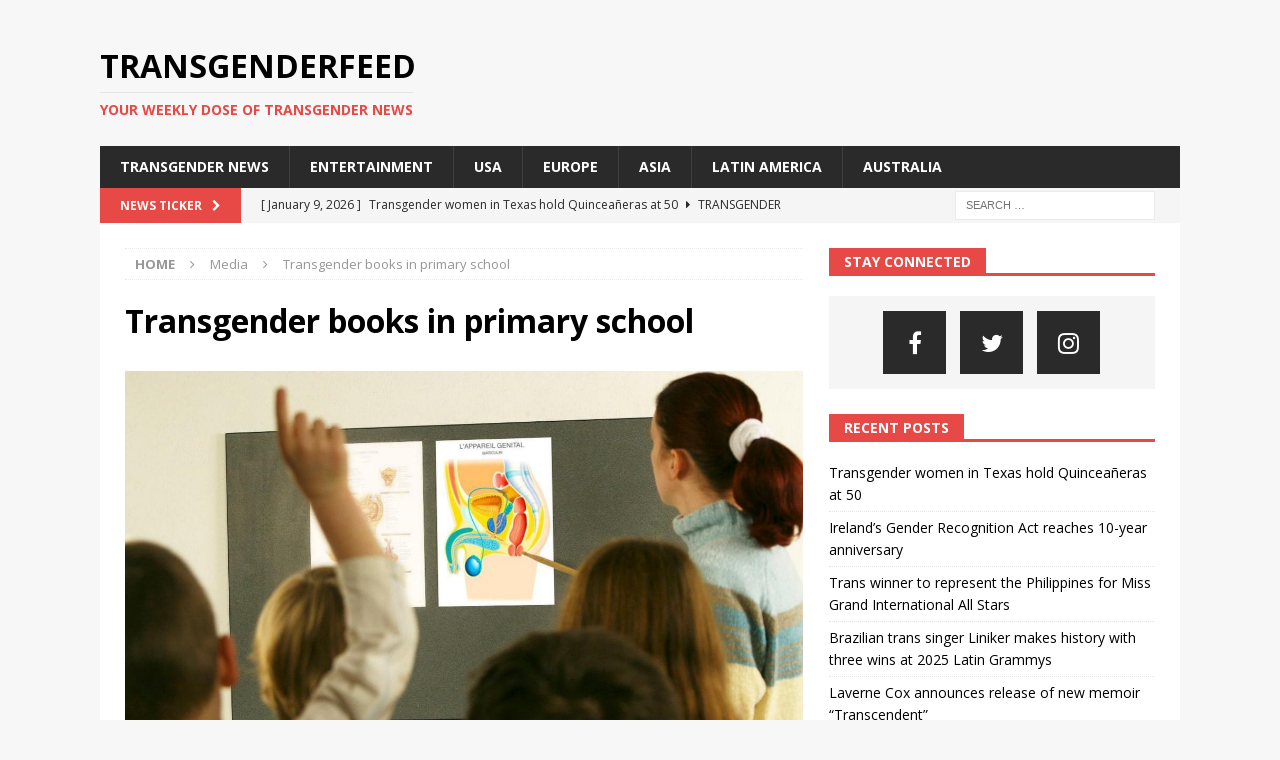

--- FILE ---
content_type: text/html; charset=UTF-8
request_url: https://transgenderfeed.com/2017/12/23/teachers-advised-include-transgender-books-primary-schools/transgender-books-primary-school/
body_size: 8074
content:
<!DOCTYPE html>
<html class="no-js mh-one-sb" lang="en-US">
<head>
<meta charset="UTF-8">
<meta name="viewport" content="width=device-width, initial-scale=1.0">
<link rel="profile" href="http://gmpg.org/xfn/11" />
<meta name='robots' content='index, follow, max-image-preview:large, max-snippet:-1, max-video-preview:-1' />

	<!-- This site is optimized with the Yoast SEO plugin v26.7 - https://yoast.com/wordpress/plugins/seo/ -->
	<title>Transgender books in primary school - TransgenderFeed</title>
	<link rel="canonical" href="https://transgenderfeed.com/2017/12/23/teachers-advised-include-transgender-books-primary-schools/transgender-books-primary-school/" />
	<meta property="og:locale" content="en_US" />
	<meta property="og:type" content="article" />
	<meta property="og:title" content="Transgender books in primary school - TransgenderFeed" />
	<meta property="og:description" content="Transgender books to be offered in primary school, photo from telegraph.co.uk" />
	<meta property="og:url" content="https://transgenderfeed.com/2017/12/23/teachers-advised-include-transgender-books-primary-schools/transgender-books-primary-school/" />
	<meta property="og:site_name" content="TransgenderFeed" />
	<meta property="article:publisher" content="https://www.facebook.com/tgfeed/" />
	<meta property="article:modified_time" content="2017-12-22T10:19:59+00:00" />
	<meta property="og:image" content="https://transgenderfeed.com/2017/12/23/teachers-advised-include-transgender-books-primary-schools/transgender-books-primary-school" />
	<meta property="og:image:width" content="1281" />
	<meta property="og:image:height" content="800" />
	<meta property="og:image:type" content="image/jpeg" />
	<meta name="twitter:card" content="summary_large_image" />
	<meta name="twitter:site" content="@transgenderfeed" />
	<script type="application/ld+json" class="yoast-schema-graph">{"@context":"https://schema.org","@graph":[{"@type":"WebPage","@id":"https://transgenderfeed.com/2017/12/23/teachers-advised-include-transgender-books-primary-schools/transgender-books-primary-school/","url":"https://transgenderfeed.com/2017/12/23/teachers-advised-include-transgender-books-primary-schools/transgender-books-primary-school/","name":"Transgender books in primary school - TransgenderFeed","isPartOf":{"@id":"https://transgenderfeed.com/#website"},"primaryImageOfPage":{"@id":"https://transgenderfeed.com/2017/12/23/teachers-advised-include-transgender-books-primary-schools/transgender-books-primary-school/#primaryimage"},"image":{"@id":"https://transgenderfeed.com/2017/12/23/teachers-advised-include-transgender-books-primary-schools/transgender-books-primary-school/#primaryimage"},"thumbnailUrl":"https://d1mexdottqjhq5.cloudfront.net/wp-content/uploads/2017/12/transgender-books-primary-school.jpeg","datePublished":"2017-12-22T10:18:33+00:00","dateModified":"2017-12-22T10:19:59+00:00","breadcrumb":{"@id":"https://transgenderfeed.com/2017/12/23/teachers-advised-include-transgender-books-primary-schools/transgender-books-primary-school/#breadcrumb"},"inLanguage":"en-US","potentialAction":[{"@type":"ReadAction","target":["https://transgenderfeed.com/2017/12/23/teachers-advised-include-transgender-books-primary-schools/transgender-books-primary-school/"]}]},{"@type":"ImageObject","inLanguage":"en-US","@id":"https://transgenderfeed.com/2017/12/23/teachers-advised-include-transgender-books-primary-schools/transgender-books-primary-school/#primaryimage","url":"https://d1mexdottqjhq5.cloudfront.net/wp-content/uploads/2017/12/transgender-books-primary-school.jpeg","contentUrl":"https://d1mexdottqjhq5.cloudfront.net/wp-content/uploads/2017/12/transgender-books-primary-school.jpeg","width":1281,"height":800,"caption":"Transgender books to be offered in primary school, photo from telegraph.co.uk"},{"@type":"BreadcrumbList","@id":"https://transgenderfeed.com/2017/12/23/teachers-advised-include-transgender-books-primary-schools/transgender-books-primary-school/#breadcrumb","itemListElement":[{"@type":"ListItem","position":1,"name":"Home","item":"https://transgenderfeed.com/"},{"@type":"ListItem","position":2,"name":"Teachers advised: include transgender books in primary schools","item":"https://transgenderfeed.com/2017/12/23/teachers-advised-include-transgender-books-primary-schools/"},{"@type":"ListItem","position":3,"name":"Transgender books in primary school"}]},{"@type":"WebSite","@id":"https://transgenderfeed.com/#website","url":"https://transgenderfeed.com/","name":"TransgenderFeed","description":"Your weekly dose of transgender news","publisher":{"@id":"https://transgenderfeed.com/#organization"},"potentialAction":[{"@type":"SearchAction","target":{"@type":"EntryPoint","urlTemplate":"https://transgenderfeed.com/?s={search_term_string}"},"query-input":{"@type":"PropertyValueSpecification","valueRequired":true,"valueName":"search_term_string"}}],"inLanguage":"en-US"},{"@type":"Organization","@id":"https://transgenderfeed.com/#organization","name":"TransgenderFeed","url":"https://transgenderfeed.com/","logo":{"@type":"ImageObject","inLanguage":"en-US","@id":"https://transgenderfeed.com/#/schema/logo/image/","url":"https://d1mexdottqjhq5.cloudfront.net/wp-content/uploads/2017/11/transgenderfeed-logo.png","contentUrl":"https://d1mexdottqjhq5.cloudfront.net/wp-content/uploads/2017/11/transgenderfeed-logo.png","width":1200,"height":1200,"caption":"TransgenderFeed"},"image":{"@id":"https://transgenderfeed.com/#/schema/logo/image/"},"sameAs":["https://www.facebook.com/tgfeed/","https://x.com/transgenderfeed","https://www.instagram.com/transgenderfeed/"]}]}</script>
	<!-- / Yoast SEO plugin. -->


<link href="//connect.facebook.net" rel="dns-prefetch"><link rel='dns-prefetch' href='//static.addtoany.com' />
<link rel='dns-prefetch' href='//fonts.googleapis.com' />
<link rel="alternate" type="application/rss+xml" title="TransgenderFeed &raquo; Feed" href="https://transgenderfeed.com/feed/" />
<link rel="alternate" type="application/rss+xml" title="TransgenderFeed &raquo; Comments Feed" href="https://transgenderfeed.com/comments/feed/" />
<link rel="alternate" type="application/rss+xml" title="TransgenderFeed &raquo; Transgender books in primary school Comments Feed" href="https://transgenderfeed.com/2017/12/23/teachers-advised-include-transgender-books-primary-schools/transgender-books-primary-school/feed/" />
<link rel="alternate" title="oEmbed (JSON)" type="application/json+oembed" href="https://transgenderfeed.com/wp-json/oembed/1.0/embed?url=https%3A%2F%2Ftransgenderfeed.com%2F2017%2F12%2F23%2Fteachers-advised-include-transgender-books-primary-schools%2Ftransgender-books-primary-school%2F" />
<link rel="alternate" title="oEmbed (XML)" type="text/xml+oembed" href="https://transgenderfeed.com/wp-json/oembed/1.0/embed?url=https%3A%2F%2Ftransgenderfeed.com%2F2017%2F12%2F23%2Fteachers-advised-include-transgender-books-primary-schools%2Ftransgender-books-primary-school%2F&#038;format=xml" />
<style id='wp-img-auto-sizes-contain-inline-css' type='text/css'>
img:is([sizes=auto i],[sizes^="auto," i]){contain-intrinsic-size:3000px 1500px}
/*# sourceURL=wp-img-auto-sizes-contain-inline-css */
</style>
<link rel='stylesheet' id='css-0-css' href='https://d1mexdottqjhq5.cloudfront.net/wp-content/mmr/4eea0707-1765970347.min.css' type='text/css' media='all' />
<style id='css-0-inline-css' type='text/css'>
/*wp_block_styles_on_demand_placeholder:696e445852396*/
/*# sourceURL=css-0-inline-css */
</style>
<link rel='stylesheet' id='css-1-css' href='https://d1mexdottqjhq5.cloudfront.net/wp-content/mmr/275d180f-1765970399.min.css' type='text/css' media='all' />
<link rel='stylesheet' id='mh-google-fonts-css' href='https://fonts.googleapis.com/css?family=Open+Sans:300,400,400italic,600,700' type='text/css' media='all' />
<link rel='stylesheet' id='css-2-css' href='https://d1mexdottqjhq5.cloudfront.net/wp-content/mmr/1dd8041a-1768702746.min.css' type='text/css' media='all' />
<script type="text/javascript" id="addtoany-core-js-before">
/* <![CDATA[ */
window.a2a_config=window.a2a_config||{};a2a_config.callbacks=[];a2a_config.overlays=[];a2a_config.templates={};

//# sourceURL=addtoany-core-js-before
/* ]]> */
</script>
<script type="text/javascript" defer src="https://static.addtoany.com/menu/page.js" id="addtoany-core-js"></script>
<script type="text/javascript" src="https://d1mexdottqjhq5.cloudfront.net/wp-content/mmr/af820af2-1700212963.min.js" id="js-3-js"></script>
<script type="text/javascript" src="https://d1mexdottqjhq5.cloudfront.net/wp-content/mmr/eb680c73-1768702746.min.js" id="js-4-js"></script>
<script type="text/javascript" id="js-4-js-after">
/* <![CDATA[ */
wp.i18n.setLocaleData( { 'text direction\u0004ltr': [ 'ltr' ] } );
//# sourceURL=js-4-js-after
/* ]]> */
</script>
<script type="text/javascript" src="https://d1mexdottqjhq5.cloudfront.net/wp-content/mmr/277004d0-1669384827.min.js" id="js-5-js"></script>
<script type="text/javascript" src="https://d1mexdottqjhq5.cloudfront.net/wp-content/mmr/3bfb0612-1734506902.min.js" id="js-6-js" async="async" data-wp-strategy="async"></script>
<link rel="https://api.w.org/" href="https://transgenderfeed.com/wp-json/" /><link rel="alternate" title="JSON" type="application/json" href="https://transgenderfeed.com/wp-json/wp/v2/media/847" /><link rel="EditURI" type="application/rsd+xml" title="RSD" href="https://transgenderfeed.com/xmlrpc.php?rsd" />
<meta name="generator" content="WordPress 6.9" />
<link rel='shortlink' href='https://transgenderfeed.com/?p=847' />
<!--[if lt IE 9]>
<script src="https://d1mexdottqjhq5.cloudfront.net/wp-content/themes/mh-magazine/js/css3-mediaqueries.js"></script>
<![endif]-->
<style type="text/css">.recentcomments a{display:inline !important;padding:0 !important;margin:0 !important;}</style><link rel="icon" href="https://d1mexdottqjhq5.cloudfront.net/wp-content/uploads/2022/11/cropped-favicon-32x32.png" sizes="32x32" />
<link rel="icon" href="https://d1mexdottqjhq5.cloudfront.net/wp-content/uploads/2022/11/cropped-favicon-192x192.png" sizes="192x192" />
<link rel="apple-touch-icon" href="https://d1mexdottqjhq5.cloudfront.net/wp-content/uploads/2022/11/cropped-favicon-180x180.png" />
<meta name="msapplication-TileImage" content="https://d1mexdottqjhq5.cloudfront.net/wp-content/uploads/2022/11/cropped-favicon-270x270.png" />
<link rel='stylesheet' id='css-9-css' href='https://d1mexdottqjhq5.cloudfront.net/wp-content/mmr/3b440608-1768828387.min.css' type='text/css' media='all' />
</head>
<body id="mh-mobile" class="attachment wp-singular attachment-template-default single single-attachment postid-847 attachmentid-847 attachment-jpeg wp-theme-mh-magazine mh-boxed-layout mh-right-sb mh-loop-layout1 mh-widget-layout5 mh-header-transparent" itemscope="itemscope" itemtype="https://schema.org/WebPage">
<div class="mh-container mh-container-outer">
<div class="mh-header-nav-mobile clearfix"></div>
	<div class="mh-preheader">
    	<div class="mh-container mh-container-inner mh-row clearfix">
							<div class="mh-header-bar-content mh-header-bar-top-left mh-col-2-3 clearfix">
									</div>
										<div class="mh-header-bar-content mh-header-bar-top-right mh-col-1-3 clearfix">
									</div>
					</div>
	</div>
<header class="mh-header" itemscope="itemscope" itemtype="https://schema.org/WPHeader">
	<div class="mh-container mh-container-inner clearfix">
		<div class="mh-custom-header clearfix">
<div class="mh-header-columns mh-row clearfix">
<div class="mh-col-1-1 mh-site-identity">
<div class="mh-site-logo" role="banner" itemscope="itemscope" itemtype="https://schema.org/Brand">
<div class="mh-header-text">
<a class="mh-header-text-link" href="https://transgenderfeed.com/" title="TransgenderFeed" rel="home">
<h2 class="mh-header-title">TransgenderFeed</h2>
<h3 class="mh-header-tagline">Your weekly dose of transgender news</h3>
</a>
</div>
</div>
</div>
</div>
</div>
	</div>
	<div class="mh-main-nav-wrap">
		<nav class="mh-navigation mh-main-nav mh-container mh-container-inner clearfix" itemscope="itemscope" itemtype="https://schema.org/SiteNavigationElement">
			<div class="menu-navigation-container"><ul id="menu-navigation" class="menu"><li id="menu-item-38" class="menu-item menu-item-type-taxonomy menu-item-object-category menu-item-38"><a href="https://transgenderfeed.com/category/news/">Transgender news</a></li>
<li id="menu-item-248" class="menu-item menu-item-type-taxonomy menu-item-object-category menu-item-248"><a href="https://transgenderfeed.com/category/entertainment/">Entertainment</a></li>
<li id="menu-item-250" class="menu-item menu-item-type-taxonomy menu-item-object-category menu-item-250"><a href="https://transgenderfeed.com/category/usa/">USA</a></li>
<li id="menu-item-251" class="menu-item menu-item-type-taxonomy menu-item-object-category menu-item-251"><a href="https://transgenderfeed.com/category/europe/">Europe</a></li>
<li id="menu-item-249" class="menu-item menu-item-type-taxonomy menu-item-object-category menu-item-249"><a href="https://transgenderfeed.com/category/asia/">Asia</a></li>
<li id="menu-item-757" class="menu-item menu-item-type-taxonomy menu-item-object-category menu-item-757"><a href="https://transgenderfeed.com/category/latin-america/">Latin America</a></li>
<li id="menu-item-759" class="menu-item menu-item-type-taxonomy menu-item-object-category menu-item-759"><a href="https://transgenderfeed.com/category/australia/">Australia</a></li>
</ul></div>		</nav>
	</div>
	</header>
	<div class="mh-subheader">
		<div class="mh-container mh-container-inner mh-row clearfix">
							<div class="mh-header-bar-content mh-header-bar-bottom-left mh-col-2-3 clearfix">
											<div class="mh-header-ticker mh-header-ticker-bottom">
							<div class="mh-ticker-bottom">
			<div class="mh-ticker-title mh-ticker-title-bottom">
			News Ticker<i class="fa fa-chevron-right"></i>		</div>
		<div class="mh-ticker-content mh-ticker-content-bottom">
		<ul id="mh-ticker-loop-bottom">				<li class="mh-ticker-item mh-ticker-item-bottom">
					<a href="https://transgenderfeed.com/2026/01/09/transgender-women-in-texas-hold-quinceaneras-at-50/" title="Transgender women in Texas hold Quinceañeras at 50">
						<span class="mh-ticker-item-date mh-ticker-item-date-bottom">
                        	[ January 9, 2026 ]                        </span>
						<span class="mh-ticker-item-title mh-ticker-item-title-bottom">
							Transgender women in Texas hold Quinceañeras at 50						</span>
													<span class="mh-ticker-item-cat mh-ticker-item-cat-bottom">
								<i class="fa fa-caret-right"></i>
																Transgender news in USA							</span>
											</a>
				</li>				<li class="mh-ticker-item mh-ticker-item-bottom">
					<a href="https://transgenderfeed.com/2026/01/03/irelands-gender-recognition-act-reaches-10-year-anniversary/" title="Ireland’s Gender Recognition Act reaches 10-year anniversary">
						<span class="mh-ticker-item-date mh-ticker-item-date-bottom">
                        	[ January 3, 2026 ]                        </span>
						<span class="mh-ticker-item-title mh-ticker-item-title-bottom">
							Ireland’s Gender Recognition Act reaches 10-year anniversary						</span>
													<span class="mh-ticker-item-cat mh-ticker-item-cat-bottom">
								<i class="fa fa-caret-right"></i>
																Transgender news in Europe							</span>
											</a>
				</li>				<li class="mh-ticker-item mh-ticker-item-bottom">
					<a href="https://transgenderfeed.com/2025/12/28/trans-winner-to-represent-the-philippines-for-miss-grand-international-all-stars/" title="Trans winner to represent the Philippines for Miss Grand International All Stars">
						<span class="mh-ticker-item-date mh-ticker-item-date-bottom">
                        	[ December 28, 2025 ]                        </span>
						<span class="mh-ticker-item-title mh-ticker-item-title-bottom">
							Trans winner to represent the Philippines for Miss Grand International All Stars						</span>
													<span class="mh-ticker-item-cat mh-ticker-item-cat-bottom">
								<i class="fa fa-caret-right"></i>
																Transgender entertainment articles							</span>
											</a>
				</li>				<li class="mh-ticker-item mh-ticker-item-bottom">
					<a href="https://transgenderfeed.com/2025/12/19/brazilian-trans-singer-liniker-makes-history-with-three-wins-at-2025-latin-grammys/" title="Brazilian trans singer Liniker makes history with three wins at 2025 Latin Grammys">
						<span class="mh-ticker-item-date mh-ticker-item-date-bottom">
                        	[ December 19, 2025 ]                        </span>
						<span class="mh-ticker-item-title mh-ticker-item-title-bottom">
							Brazilian trans singer Liniker makes history with three wins at 2025 Latin Grammys						</span>
													<span class="mh-ticker-item-cat mh-ticker-item-cat-bottom">
								<i class="fa fa-caret-right"></i>
																Transgender entertainment articles							</span>
											</a>
				</li>				<li class="mh-ticker-item mh-ticker-item-bottom">
					<a href="https://transgenderfeed.com/2025/12/12/laverne-cox-announces-release-of-new-memoir-transcendent/" title="Laverne Cox announces release of new memoir &#8220;Transcendent&#8221;">
						<span class="mh-ticker-item-date mh-ticker-item-date-bottom">
                        	[ December 12, 2025 ]                        </span>
						<span class="mh-ticker-item-title mh-ticker-item-title-bottom">
							Laverne Cox announces release of new memoir &#8220;Transcendent&#8221;						</span>
													<span class="mh-ticker-item-cat mh-ticker-item-cat-bottom">
								<i class="fa fa-caret-right"></i>
																Transgender entertainment articles							</span>
											</a>
				</li>		</ul>
	</div>
</div>						</div>
									</div>
										<div class="mh-header-bar-content mh-header-bar-bottom-right mh-col-1-3 clearfix">
											<aside class="mh-header-search mh-header-search-bottom">
							<form role="search" method="get" class="search-form" action="https://transgenderfeed.com/">
				<label>
					<span class="screen-reader-text">Search for:</span>
					<input type="search" class="search-field" placeholder="Search &hellip;" value="" name="s" />
				</label>
				<input type="submit" class="search-submit" value="Search" />
			</form>						</aside>
									</div>
					</div>
	</div>
<div class="mh-wrapper clearfix">
	<div class="mh-main clearfix">
		<div id="main-content" class="mh-content" role="main"><nav class="mh-breadcrumb" itemscope itemtype="http://schema.org/BreadcrumbList"><span itemprop="itemListElement" itemscope itemtype="http://schema.org/ListItem"><a href="https://transgenderfeed.com" itemprop="item"><span itemprop="name">Home</span></a><meta itemprop="position" content="1" /></span><span class="mh-breadcrumb-delimiter"><i class="fa fa-angle-right"></i></span>Media<span class="mh-breadcrumb-delimiter"><i class="fa fa-angle-right"></i></span>Transgender books in primary school</nav>
				<article id="post-847" class="post-847 attachment type-attachment status-inherit hentry">
					<header class="entry-header">
						<h1 class="entry-title">Transgender books in primary school</h1>					</header>
					<figure class="entry-thumbnail">
												<a href="https://d1mexdottqjhq5.cloudfront.net/wp-content/uploads/2017/12/transgender-books-primary-school.jpeg" title="Transgender books in primary school" rel="attachment" target="_blank">
							<img src="https://d1mexdottqjhq5.cloudfront.net/wp-content/uploads/2017/12/transgender-books-primary-school.jpeg" width="1281" height="800" class="attachment-medium" alt="Transgender books in primary school" />
						</a>
													<figcaption class="mh-attachment-excerpt wp-caption-text">
								<div class="mh-excerpt"><p>Transgender books to be offered in primary school, photo from telegraph.co.uk</p>
</div>							</figcaption>
											</figure>
									</article><nav class="mh-post-nav mh-row clearfix" itemscope="itemscope" itemtype="https://schema.org/SiteNavigationElement">
<div class="mh-col-1-2 mh-post-nav-item mh-post-nav-prev">
<a href="https://transgenderfeed.com/2017/12/23/teachers-advised-include-transgender-books-primary-schools/"><span>Back to article</span></a></div>
<div class="mh-col-1-2 mh-post-nav-item mh-post-nav-next">
</div>
</nav>
<div id="comments" class="mh-comments-wrap">
			<h4 class="mh-widget-title mh-comment-form-title">
				<span class="mh-widget-title-inner">
					Be the first to comment				</span>
			</h4>	<div id="respond" class="comment-respond">
		<h3 id="reply-title" class="comment-reply-title">Leave a Reply <small><a rel="nofollow" id="cancel-comment-reply-link" href="/2017/12/23/teachers-advised-include-transgender-books-primary-schools/transgender-books-primary-school/#respond" style="display:none;">Cancel reply</a></small></h3><form action="https://transgenderfeed.com/wp-comments-post.php" method="post" id="commentform" class="comment-form"><p class="comment-notes">Your email address will not be published.</p><p class="comment-form-comment"><label for="comment">Comment</label><br/><textarea id="comment" name="comment" cols="45" rows="5" aria-required="true"></textarea></p><p class="comment-form-author"><label for="author">Name </label><span class="required">*</span><br/><input id="author" name="author" type="text" value="" size="30" aria-required='true' /></p>
<p class="comment-form-email"><label for="email">Email </label><span class="required">*</span><br/><input id="email" name="email" type="text" value="" size="30" aria-required='true' /></p>
<p class="comment-form-url"><label for="url">Website</label><br/><input id="url" name="url" type="text" value="" size="30" /></p>
<p class="comment-form-cookies-consent"><input id="wp-comment-cookies-consent" name="wp-comment-cookies-consent" type="checkbox" value="yes" /><label for="wp-comment-cookies-consent">Save my name, email, and website in this browser for the next time I comment.</label></p>
<p class="form-submit"><input name="submit" type="submit" id="submit" class="submit" value="Post Comment" /> <input type='hidden' name='comment_post_ID' value='847' id='comment_post_ID' />
<input type='hidden' name='comment_parent' id='comment_parent' value='0' />
</p><p style="display: none;"><input type="hidden" id="akismet_comment_nonce" name="akismet_comment_nonce" value="a3054c3f11" /></p><p style="display: none !important;" class="akismet-fields-container" data-prefix="ak_"><label>&#916;<textarea name="ak_hp_textarea" cols="45" rows="8" maxlength="100"></textarea></label><input type="hidden" id="ak_js_1" name="ak_js" value="184"/><script>document.getElementById( "ak_js_1" ).setAttribute( "value", ( new Date() ).getTime() );</script></p></form>	</div><!-- #respond -->
	</div>
		</div>
			<aside class="mh-widget-col-1 mh-sidebar" itemscope="itemscope" itemtype="https://schema.org/WPSideBar"><div id="mh_magazine_social-2" class="mh-widget mh_magazine_social"><h4 class="mh-widget-title"><span class="mh-widget-title-inner">Stay connected</span></h4>				<nav class="mh-social-icons mh-social-widget clearfix">
					<div class="menu-social-pages-container"><ul id="menu-social-pages" class="menu"><li id="menu-item-760" class="menu-item menu-item-type-custom menu-item-object-custom menu-item-760"><a href="https://www.facebook.com/tgfeed/"><i class="fa fa-mh-social"></i><span class="screen-reader-text">Facebook</span></a></li>
<li id="menu-item-761" class="menu-item menu-item-type-custom menu-item-object-custom menu-item-761"><a href="https://twitter.com/transgenderfeed"><i class="fa fa-mh-social"></i><span class="screen-reader-text">Twitter</span></a></li>
<li id="menu-item-762" class="menu-item menu-item-type-custom menu-item-object-custom menu-item-762"><a href="https://www.instagram.com/transgenderfeed/"><i class="fa fa-mh-social"></i><span class="screen-reader-text">Instagram</span></a></li>
</ul></div>				</nav></div>
		<div id="recent-posts-2" class="mh-widget widget_recent_entries">
		<h4 class="mh-widget-title"><span class="mh-widget-title-inner">Recent Posts</span></h4>
		<ul>
											<li>
					<a href="https://transgenderfeed.com/2026/01/09/transgender-women-in-texas-hold-quinceaneras-at-50/">Transgender women in Texas hold Quinceañeras at 50</a>
									</li>
											<li>
					<a href="https://transgenderfeed.com/2026/01/03/irelands-gender-recognition-act-reaches-10-year-anniversary/">Ireland’s Gender Recognition Act reaches 10-year anniversary</a>
									</li>
											<li>
					<a href="https://transgenderfeed.com/2025/12/28/trans-winner-to-represent-the-philippines-for-miss-grand-international-all-stars/">Trans winner to represent the Philippines for Miss Grand International All Stars</a>
									</li>
											<li>
					<a href="https://transgenderfeed.com/2025/12/19/brazilian-trans-singer-liniker-makes-history-with-three-wins-at-2025-latin-grammys/">Brazilian trans singer Liniker makes history with three wins at 2025 Latin Grammys</a>
									</li>
											<li>
					<a href="https://transgenderfeed.com/2025/12/12/laverne-cox-announces-release-of-new-memoir-transcendent/">Laverne Cox announces release of new memoir &#8220;Transcendent&#8221;</a>
									</li>
					</ul>

		</div><div id="recent-comments-2" class="mh-widget widget_recent_comments"><h4 class="mh-widget-title"><span class="mh-widget-title-inner">Recent Comments</span></h4><ul id="recentcomments"><li class="recentcomments"><span class="comment-author-link">I am interested in learning more</span> on <a href="https://transgenderfeed.com/2018/04/04/transgender-worker-wins-suit-workplace-discrimination/#comment-13072">Transgender worker wins suit against workplace discrimination</a></li><li class="recentcomments"><span class="comment-author-link">author</span> on <a href="https://transgenderfeed.com/2018/02/18/canadian-province-called-lack-support-transgender-healthcare/#comment-12871">Canadian province called out for lack of support for transgender healthcare</a></li><li class="recentcomments"><span class="comment-author-link">Jim E</span> on <a href="https://transgenderfeed.com/2022/08/29/veteran-espn-reporter-comes-out-as-trans/#comment-9398">Veteran ESPN reporter comes out as trans</a></li><li class="recentcomments"><span class="comment-author-link">Jimmyrom</span> on <a href="https://transgenderfeed.com/2024/01/22/famous-photographers-son-registers-as-transgender-in-japan/#comment-6068">Famous photographer&#8217;s son registers as transgender in Japan</a></li><li class="recentcomments"><span class="comment-author-link">Jimmyrom</span> on <a href="https://transgenderfeed.com/2024/01/22/famous-photographers-son-registers-as-transgender-in-japan/#comment-6002">Famous photographer&#8217;s son registers as transgender in Japan</a></li></ul></div><div id="archives-2" class="mh-widget widget_archive"><h4 class="mh-widget-title"><span class="mh-widget-title-inner">Archives</span></h4>
			<ul>
					<li><a href='https://transgenderfeed.com/2026/01/'>January 2026</a></li>
	<li><a href='https://transgenderfeed.com/2025/12/'>December 2025</a></li>
	<li><a href='https://transgenderfeed.com/2025/11/'>November 2025</a></li>
	<li><a href='https://transgenderfeed.com/2025/10/'>October 2025</a></li>
	<li><a href='https://transgenderfeed.com/2025/09/'>September 2025</a></li>
	<li><a href='https://transgenderfeed.com/2025/08/'>August 2025</a></li>
	<li><a href='https://transgenderfeed.com/2025/07/'>July 2025</a></li>
	<li><a href='https://transgenderfeed.com/2025/06/'>June 2025</a></li>
	<li><a href='https://transgenderfeed.com/2025/05/'>May 2025</a></li>
	<li><a href='https://transgenderfeed.com/2025/04/'>April 2025</a></li>
	<li><a href='https://transgenderfeed.com/2025/03/'>March 2025</a></li>
	<li><a href='https://transgenderfeed.com/2025/02/'>February 2025</a></li>
	<li><a href='https://transgenderfeed.com/2025/01/'>January 2025</a></li>
	<li><a href='https://transgenderfeed.com/2024/12/'>December 2024</a></li>
	<li><a href='https://transgenderfeed.com/2024/11/'>November 2024</a></li>
	<li><a href='https://transgenderfeed.com/2024/10/'>October 2024</a></li>
	<li><a href='https://transgenderfeed.com/2024/09/'>September 2024</a></li>
	<li><a href='https://transgenderfeed.com/2024/08/'>August 2024</a></li>
	<li><a href='https://transgenderfeed.com/2024/07/'>July 2024</a></li>
	<li><a href='https://transgenderfeed.com/2024/06/'>June 2024</a></li>
	<li><a href='https://transgenderfeed.com/2024/05/'>May 2024</a></li>
	<li><a href='https://transgenderfeed.com/2024/04/'>April 2024</a></li>
	<li><a href='https://transgenderfeed.com/2024/03/'>March 2024</a></li>
	<li><a href='https://transgenderfeed.com/2024/02/'>February 2024</a></li>
	<li><a href='https://transgenderfeed.com/2024/01/'>January 2024</a></li>
	<li><a href='https://transgenderfeed.com/2023/12/'>December 2023</a></li>
	<li><a href='https://transgenderfeed.com/2023/11/'>November 2023</a></li>
	<li><a href='https://transgenderfeed.com/2023/10/'>October 2023</a></li>
	<li><a href='https://transgenderfeed.com/2023/09/'>September 2023</a></li>
	<li><a href='https://transgenderfeed.com/2023/08/'>August 2023</a></li>
	<li><a href='https://transgenderfeed.com/2023/07/'>July 2023</a></li>
	<li><a href='https://transgenderfeed.com/2023/06/'>June 2023</a></li>
	<li><a href='https://transgenderfeed.com/2023/05/'>May 2023</a></li>
	<li><a href='https://transgenderfeed.com/2023/04/'>April 2023</a></li>
	<li><a href='https://transgenderfeed.com/2023/03/'>March 2023</a></li>
	<li><a href='https://transgenderfeed.com/2023/02/'>February 2023</a></li>
	<li><a href='https://transgenderfeed.com/2023/01/'>January 2023</a></li>
	<li><a href='https://transgenderfeed.com/2022/12/'>December 2022</a></li>
	<li><a href='https://transgenderfeed.com/2022/11/'>November 2022</a></li>
	<li><a href='https://transgenderfeed.com/2022/10/'>October 2022</a></li>
	<li><a href='https://transgenderfeed.com/2022/08/'>August 2022</a></li>
	<li><a href='https://transgenderfeed.com/2022/07/'>July 2022</a></li>
	<li><a href='https://transgenderfeed.com/2022/06/'>June 2022</a></li>
	<li><a href='https://transgenderfeed.com/2022/05/'>May 2022</a></li>
	<li><a href='https://transgenderfeed.com/2022/04/'>April 2022</a></li>
	<li><a href='https://transgenderfeed.com/2022/03/'>March 2022</a></li>
	<li><a href='https://transgenderfeed.com/2022/02/'>February 2022</a></li>
	<li><a href='https://transgenderfeed.com/2022/01/'>January 2022</a></li>
	<li><a href='https://transgenderfeed.com/2021/12/'>December 2021</a></li>
	<li><a href='https://transgenderfeed.com/2021/11/'>November 2021</a></li>
	<li><a href='https://transgenderfeed.com/2021/10/'>October 2021</a></li>
	<li><a href='https://transgenderfeed.com/2021/09/'>September 2021</a></li>
	<li><a href='https://transgenderfeed.com/2021/08/'>August 2021</a></li>
	<li><a href='https://transgenderfeed.com/2021/07/'>July 2021</a></li>
	<li><a href='https://transgenderfeed.com/2021/06/'>June 2021</a></li>
	<li><a href='https://transgenderfeed.com/2021/05/'>May 2021</a></li>
	<li><a href='https://transgenderfeed.com/2021/04/'>April 2021</a></li>
	<li><a href='https://transgenderfeed.com/2021/03/'>March 2021</a></li>
	<li><a href='https://transgenderfeed.com/2021/02/'>February 2021</a></li>
	<li><a href='https://transgenderfeed.com/2021/01/'>January 2021</a></li>
	<li><a href='https://transgenderfeed.com/2020/12/'>December 2020</a></li>
	<li><a href='https://transgenderfeed.com/2020/11/'>November 2020</a></li>
	<li><a href='https://transgenderfeed.com/2020/10/'>October 2020</a></li>
	<li><a href='https://transgenderfeed.com/2020/09/'>September 2020</a></li>
	<li><a href='https://transgenderfeed.com/2020/08/'>August 2020</a></li>
	<li><a href='https://transgenderfeed.com/2020/07/'>July 2020</a></li>
	<li><a href='https://transgenderfeed.com/2020/06/'>June 2020</a></li>
	<li><a href='https://transgenderfeed.com/2018/07/'>July 2018</a></li>
	<li><a href='https://transgenderfeed.com/2018/06/'>June 2018</a></li>
	<li><a href='https://transgenderfeed.com/2018/05/'>May 2018</a></li>
	<li><a href='https://transgenderfeed.com/2018/04/'>April 2018</a></li>
	<li><a href='https://transgenderfeed.com/2018/03/'>March 2018</a></li>
	<li><a href='https://transgenderfeed.com/2018/02/'>February 2018</a></li>
	<li><a href='https://transgenderfeed.com/2018/01/'>January 2018</a></li>
	<li><a href='https://transgenderfeed.com/2017/12/'>December 2017</a></li>
	<li><a href='https://transgenderfeed.com/2017/11/'>November 2017</a></li>
	<li><a href='https://transgenderfeed.com/2017/10/'>October 2017</a></li>
	<li><a href='https://transgenderfeed.com/2017/09/'>September 2017</a></li>
	<li><a href='https://transgenderfeed.com/2017/08/'>August 2017</a></li>
	<li><a href='https://transgenderfeed.com/2017/07/'>July 2017</a></li>
	<li><a href='https://transgenderfeed.com/2017/06/'>June 2017</a></li>
	<li><a href='https://transgenderfeed.com/2017/03/'>March 2017</a></li>
	<li><a href='https://transgenderfeed.com/2017/02/'>February 2017</a></li>
	<li><a href='https://transgenderfeed.com/2017/01/'>January 2017</a></li>
			</ul>

			</div><div id="categories-2" class="mh-widget widget_categories"><h4 class="mh-widget-title"><span class="mh-widget-title-inner">Categories</span></h4>
			<ul>
					<li class="cat-item cat-item-38"><a href="https://transgenderfeed.com/category/dating/">Transgender dating news</a>
</li>
	<li class="cat-item cat-item-31"><a href="https://transgenderfeed.com/category/entertainment/">Transgender entertainment articles</a>
</li>
	<li class="cat-item cat-item-4"><a href="https://transgenderfeed.com/category/news/">Transgender news</a>
</li>
	<li class="cat-item cat-item-59"><a href="https://transgenderfeed.com/category/africa/">Transgender news in Africa</a>
</li>
	<li class="cat-item cat-item-37"><a href="https://transgenderfeed.com/category/asia/">Transgender news in Asia</a>
</li>
	<li class="cat-item cat-item-53"><a href="https://transgenderfeed.com/category/australia/">Transgender news in Australia</a>
</li>
	<li class="cat-item cat-item-99"><a href="https://transgenderfeed.com/category/canada/">Transgender news in Canada</a>
</li>
	<li class="cat-item cat-item-36"><a href="https://transgenderfeed.com/category/europe/">Transgender news in Europe</a>
</li>
	<li class="cat-item cat-item-46"><a href="https://transgenderfeed.com/category/latin-america/">Transgender news in Latin America</a>
</li>
	<li class="cat-item cat-item-35"><a href="https://transgenderfeed.com/category/usa/">Transgender news in USA</a>
</li>
	<li class="cat-item cat-item-1"><a href="https://transgenderfeed.com/category/uncategorized/">Uncategorized</a>
</li>
			</ul>

			</div>	</aside>	</div>
    </div>
	<div class="mh-footer-nav-mobile"></div>
	<nav class="mh-navigation mh-footer-nav" itemscope="itemscope" itemtype="https://schema.org/SiteNavigationElement">
		<div class="mh-container mh-container-inner clearfix">
			<div class="menu-footer-container"><ul id="menu-footer" class="menu"><li id="menu-item-758" class="menu-item menu-item-type-post_type menu-item-object-page menu-item-758"><a href="https://transgenderfeed.com/about/">About</a></li>
<li id="menu-item-756" class="menu-item menu-item-type-post_type menu-item-object-page menu-item-756"><a href="https://transgenderfeed.com/contact/">Contact</a></li>
<li id="menu-item-20" class="menu-item menu-item-type-custom menu-item-object-custom menu-item-20"><a href="https://www.facebook.com/tgfeed/">Facebook</a></li>
<li id="menu-item-18" class="menu-item menu-item-type-custom menu-item-object-custom menu-item-18"><a href="https://twitter.com/transgenderfeed">Twitter</a></li>
<li id="menu-item-19" class="menu-item menu-item-type-custom menu-item-object-custom menu-item-19"><a href="https://www.instagram.com/transgenderfeed/">Instagram</a></li>
</ul></div>		</div>
	</nav>
<div class="mh-copyright-wrap">
	<div class="mh-container mh-container-inner clearfix">
		<p class="mh-copyright">
			Copyright © TransgenderFeed.com		</p>
	</div>
</div>
</div><!-- .mh-container-outer -->
<script type="speculationrules">
{"prefetch":[{"source":"document","where":{"and":[{"href_matches":"/*"},{"not":{"href_matches":["/wp-*.php","/wp-admin/*","/wp-content/uploads/*","/wp-content/*","/wp-content/plugins/*","/wp-content/themes/mh-magazine/*","/*\\?(.+)"]}},{"not":{"selector_matches":"a[rel~=\"nofollow\"]"}},{"not":{"selector_matches":".no-prefetch, .no-prefetch a"}}]},"eagerness":"conservative"}]}
</script>
<!-- Google tag (gtag.js) -->
<script async src="https://www.googletagmanager.com/gtag/js?id=G-ZQJ0N9NNK1"></script>
<script>
  window.dataLayer = window.dataLayer || [];
  function gtag(){dataLayer.push(arguments);}
  gtag('js', new Date());

  gtag('config', 'G-ZQJ0N9NNK1');
</script>			<div id="fb-root"></div>
			<script>
				(function(d, s, id){
					var js, fjs = d.getElementsByTagName(s)[0];
					if (d.getElementById(id)) return;
					js = d.createElement(s); js.id = id;
					js.src = "//connect.facebook.net/en_US/sdk.js#xfbml=1&version=v2.9";
					fjs.parentNode.insertBefore(js, fjs);
				}(document, 'script', 'facebook-jssdk'));
			</script> <script type="text/javascript" src="https://d1mexdottqjhq5.cloudfront.net/wp-content/mmr/0a2c0226-1765970399.min.js" id="js-7-js"></script>
<script type="text/javascript" id="js-8-js-before">
/* <![CDATA[ */
var wpcf7 = {
    "api": {
        "root": "https:\/\/transgenderfeed.com\/wp-json\/",
        "namespace": "contact-form-7\/v1"
    },
    "cached": 1
};
//# sourceURL=js-8-js-before
/* ]]> */
</script>
<script type="text/javascript" src="https://d1mexdottqjhq5.cloudfront.net/wp-content/mmr/e4110c72-1765970399.min.js" id="js-8-js"></script>
</body>
</html>